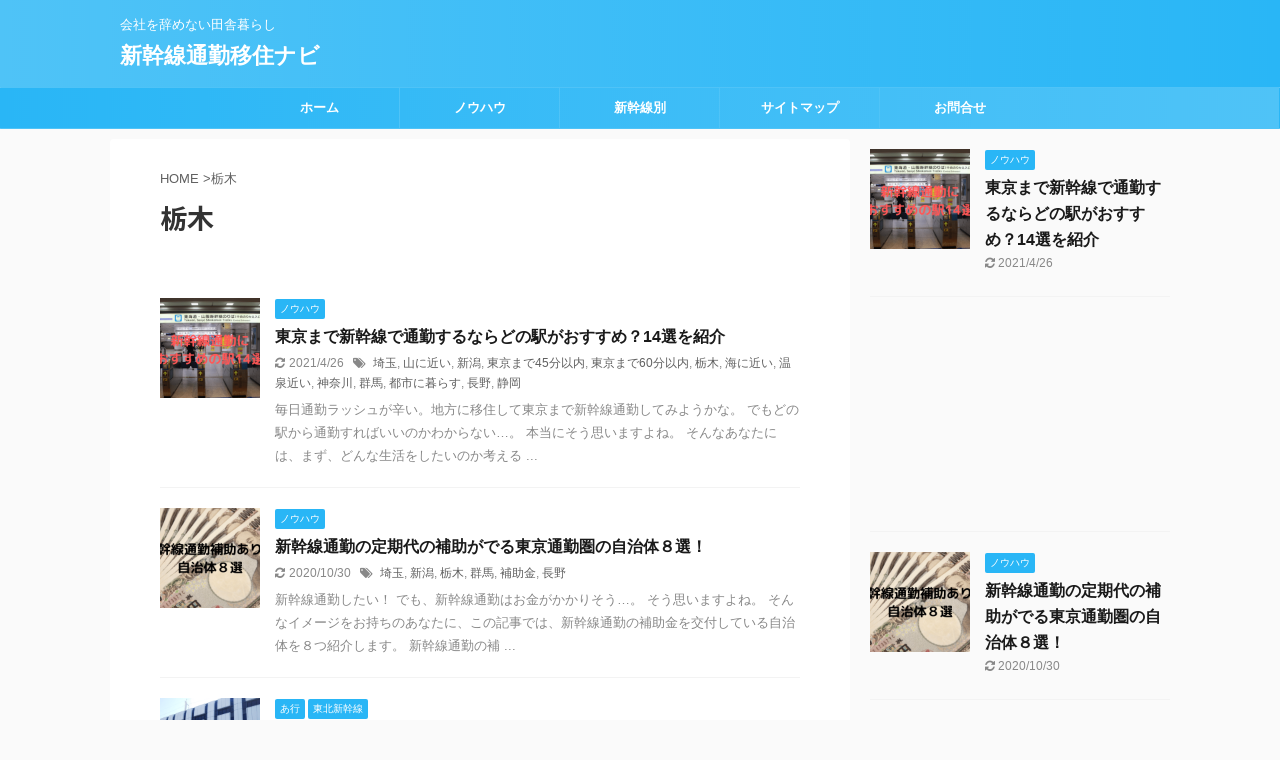

--- FILE ---
content_type: text/html; charset=utf-8
request_url: https://www.google.com/recaptcha/api2/aframe
body_size: 265
content:
<!DOCTYPE HTML><html><head><meta http-equiv="content-type" content="text/html; charset=UTF-8"></head><body><script nonce="smpNz2Pn4e33YvtzdBzREg">/** Anti-fraud and anti-abuse applications only. See google.com/recaptcha */ try{var clients={'sodar':'https://pagead2.googlesyndication.com/pagead/sodar?'};window.addEventListener("message",function(a){try{if(a.source===window.parent){var b=JSON.parse(a.data);var c=clients[b['id']];if(c){var d=document.createElement('img');d.src=c+b['params']+'&rc='+(localStorage.getItem("rc::a")?sessionStorage.getItem("rc::b"):"");window.document.body.appendChild(d);sessionStorage.setItem("rc::e",parseInt(sessionStorage.getItem("rc::e")||0)+1);localStorage.setItem("rc::h",'1768970897527');}}}catch(b){}});window.parent.postMessage("_grecaptcha_ready", "*");}catch(b){}</script></body></html>

--- FILE ---
content_type: text/plain
request_url: https://www.google-analytics.com/j/collect?v=1&_v=j102&a=1993111218&t=pageview&_s=1&dl=https%3A%2F%2Fshinkansen-iju.com%2Ftag%2Ftochigi%2F&ul=en-us%40posix&dt=%E6%A0%83%E6%9C%A8%20%7C%20%E6%96%B0%E5%B9%B9%E7%B7%9A%E9%80%9A%E5%8B%A4%E7%A7%BB%E4%BD%8F%E3%83%8A%E3%83%93&sr=1280x720&vp=1280x720&_u=IEBAAEABAAAAACAAI~&jid=1387229120&gjid=361194852&cid=1673045431.1768970895&tid=UA-93748011-3&_gid=1277805616.1768970895&_r=1&_slc=1&z=109803448
body_size: -451
content:
2,cG-3J5XB77ENK